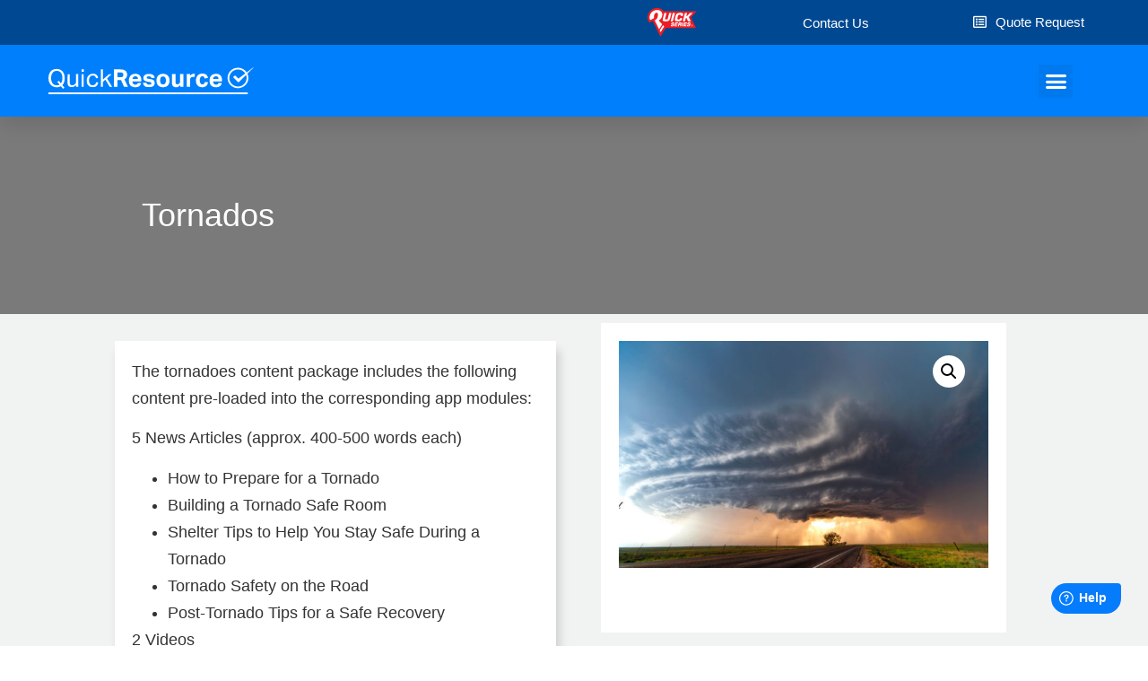

--- FILE ---
content_type: text/css
request_url: https://quickresource.quickseries.com/wp-content/cache/autoptimize/css/autoptimize_single_3706c5e8a48edaf6148cf4eec352060d.css?ver=1634677590
body_size: 408
content:
.elementor-kit-12404{--e-global-color-primary:#6ec1e4;--e-global-color-secondary:#54595f;--e-global-color-text:#7a7a7a;--e-global-color-accent:#61ce70;--e-global-color-1708326:#ed0f25;--e-global-color-1ad22bb:#047cfc;--e-global-color-3af8946:#000;--e-global-color-d7e2f9e:#fff;--e-global-typography-primary-font-family:"Roboto";--e-global-typography-primary-font-weight:600;--e-global-typography-secondary-font-family:"Roboto Slab";--e-global-typography-secondary-font-weight:400;--e-global-typography-text-font-family:"Roboto";--e-global-typography-text-font-weight:400;--e-global-typography-accent-font-family:"Roboto";--e-global-typography-accent-font-weight:500}.elementor-kit-12404 a{color:var(--e-global-color-1ad22bb)}.elementor-kit-12404 a:hover{color:var(--e-global-color-secondary)}.elementor-kit-12404 button,.elementor-kit-12404 input[type=button],.elementor-kit-12404 input[type=submit],.elementor-kit-12404 .elementor-button{color:var(--e-global-color-d7e2f9e);background-color:var(--e-global-color-1ad22bb);border-radius:25px}.elementor-kit-12404 button:hover,.elementor-kit-12404 button:focus,.elementor-kit-12404 input[type=button]:hover,.elementor-kit-12404 input[type=button]:focus,.elementor-kit-12404 input[type=submit]:hover,.elementor-kit-12404 input[type=submit]:focus,.elementor-kit-12404 .elementor-button:hover,.elementor-kit-12404 .elementor-button:focus{color:var(--e-global-color-d7e2f9e);background-color:var(--e-global-color-secondary);border-radius:25px}.elementor-section.elementor-section-boxed>.elementor-container{max-width:1140px}.elementor-widget:not(:last-child){margin-bottom:20px}{}h1.entry-title{display:var(--page-title-display)}@media(max-width:1330px){.elementor-section.elementor-section-boxed>.elementor-container{max-width:1024px}}@media(max-width:767px){.elementor-section.elementor-section-boxed>.elementor-container{max-width:767px}}

--- FILE ---
content_type: text/css
request_url: https://quickresource.quickseries.com/wp-content/cache/autoptimize/css/autoptimize_single_ddb5f42380fdd1bb52d95d1853bb85e8.css?ver=1634677591
body_size: 1718
content:
.elementor-13123 .elementor-element.elementor-element-0641b0d>.elementor-container{min-height:90px}.elementor-13123 .elementor-element.elementor-element-0641b0d:not(.elementor-motion-effects-element-type-background),.elementor-13123 .elementor-element.elementor-element-0641b0d>.elementor-motion-effects-container>.elementor-motion-effects-layer{background-color:#007ffc}.elementor-13123 .elementor-element.elementor-element-0641b0d{box-shadow:0px 10px 20px 0px rgba(0,0,0,.1);transition:background .3s,border .3s,border-radius .3s,box-shadow .3s;margin-top:0;margin-bottom:0;padding:0;z-index:10}.elementor-13123 .elementor-element.elementor-element-0641b0d>.elementor-background-overlay{transition:background .3s,border-radius .3s,opacity .3s}.elementor-bc-flex-widget .elementor-13123 .elementor-element.elementor-element-cfd0859.elementor-column .elementor-column-wrap{align-items:flex-start}.elementor-13123 .elementor-element.elementor-element-cfd0859.elementor-column.elementor-element[data-element_type="column"]>.elementor-column-wrap.elementor-element-populated>.elementor-widget-wrap{align-content:flex-start;align-items:flex-start}.elementor-13123 .elementor-element.elementor-element-cfd0859>.elementor-column-wrap>.elementor-widget-wrap>.elementor-widget:not(.elementor-widget__width-auto):not(.elementor-widget__width-initial):not(:last-child):not(.elementor-absolute){margin-bottom:0}.elementor-13123 .elementor-element.elementor-element-cfd0859>.elementor-element-populated{margin:0;padding:0}.elementor-13123 .elementor-element.elementor-element-0077a23>.elementor-container{max-width:1200px;min-height:50px}.elementor-13123 .elementor-element.elementor-element-0077a23>.elementor-container>.elementor-row>.elementor-column>.elementor-column-wrap>.elementor-widget-wrap{align-content:flex-start;align-items:flex-start}.elementor-13123 .elementor-element.elementor-element-0077a23:not(.elementor-motion-effects-element-type-background),.elementor-13123 .elementor-element.elementor-element-0077a23>.elementor-motion-effects-container>.elementor-motion-effects-layer{background-color:#004992}.elementor-13123 .elementor-element.elementor-element-0077a23{transition:background .3s,border .3s,border-radius .3s,box-shadow .3s;margin-top:0;margin-bottom:0;padding:0 3% 0 0}.elementor-13123 .elementor-element.elementor-element-0077a23>.elementor-background-overlay{transition:background .3s,border-radius .3s,opacity .3s}.elementor-bc-flex-widget .elementor-13123 .elementor-element.elementor-element-7abeef6.elementor-column .elementor-column-wrap{align-items:center}.elementor-13123 .elementor-element.elementor-element-7abeef6.elementor-column.elementor-element[data-element_type="column"]>.elementor-column-wrap.elementor-element-populated>.elementor-widget-wrap{align-content:center;align-items:center}.elementor-13123 .elementor-element.elementor-element-7abeef6>.elementor-element-populated{padding:0}.elementor-13123 .elementor-element.elementor-element-646ad43{text-align:right}.elementor-13123 .elementor-element.elementor-element-646ad43 img{width:55px}.elementor-bc-flex-widget .elementor-13123 .elementor-element.elementor-element-29ce38c.elementor-column .elementor-column-wrap{align-items:center}.elementor-13123 .elementor-element.elementor-element-29ce38c.elementor-column.elementor-element[data-element_type="column"]>.elementor-column-wrap.elementor-element-populated>.elementor-widget-wrap{align-content:center;align-items:center}.elementor-13123 .elementor-element.elementor-element-29ce38c>.elementor-element-populated{padding:0}.elementor-13123 .elementor-element.elementor-element-994cdd0 .elementor-button{fill:#fff;color:#fff;background-color:#02010100}.elementor-13123 .elementor-element.elementor-element-994cdd0 .elementor-button:hover,.elementor-13123 .elementor-element.elementor-element-994cdd0 .elementor-button:focus{color:#96c9ff;background-color:#02010100}.elementor-13123 .elementor-element.elementor-element-994cdd0 .elementor-button:hover svg,.elementor-13123 .elementor-element.elementor-element-994cdd0 .elementor-button:focus svg{fill:#96c9ff}.elementor-bc-flex-widget .elementor-13123 .elementor-element.elementor-element-428ed5e.elementor-column .elementor-column-wrap{align-items:center}.elementor-13123 .elementor-element.elementor-element-428ed5e.elementor-column.elementor-element[data-element_type="column"]>.elementor-column-wrap.elementor-element-populated>.elementor-widget-wrap{align-content:center;align-items:center}.elementor-13123 .elementor-element.elementor-element-428ed5e>.elementor-element-populated{padding:0}.elementor-13123 .elementor-element.elementor-element-63b5c17 .elementor-button .elementor-align-icon-right{margin-left:10px}.elementor-13123 .elementor-element.elementor-element-63b5c17 .elementor-button .elementor-align-icon-left{margin-right:10px}.elementor-13123 .elementor-element.elementor-element-63b5c17 .elementor-button{fill:#fff;color:#fff;background-color:#02010100;padding:0}.elementor-13123 .elementor-element.elementor-element-63b5c17 .elementor-button:hover,.elementor-13123 .elementor-element.elementor-element-63b5c17 .elementor-button:focus{color:#96c9ff;background-color:#02010100}.elementor-13123 .elementor-element.elementor-element-63b5c17 .elementor-button:hover svg,.elementor-13123 .elementor-element.elementor-element-63b5c17 .elementor-button:focus svg{fill:#96c9ff}.elementor-13123 .elementor-element.elementor-element-63b5c17>.elementor-widget-container{padding:0}.elementor-13123 .elementor-element.elementor-element-1863747>.elementor-container{max-width:1194px}.elementor-13123 .elementor-element.elementor-element-1863747>.elementor-container>.elementor-row>.elementor-column>.elementor-column-wrap>.elementor-widget-wrap{align-content:center;align-items:center}.elementor-13123 .elementor-element.elementor-element-1863747{padding:0 3% 0 0}.elementor-bc-flex-widget .elementor-13123 .elementor-element.elementor-element-ad7609a.elementor-column .elementor-column-wrap{align-items:center}.elementor-13123 .elementor-element.elementor-element-ad7609a.elementor-column.elementor-element[data-element_type="column"]>.elementor-column-wrap.elementor-element-populated>.elementor-widget-wrap{align-content:center;align-items:center}.elementor-13123 .elementor-element.elementor-element-ad7609a>.elementor-column-wrap>.elementor-widget-wrap>.elementor-widget:not(.elementor-widget__width-auto):not(.elementor-widget__width-initial):not(:last-child):not(.elementor-absolute){margin-bottom:0}.elementor-13123 .elementor-element.elementor-element-ad7609a>.elementor-element-populated{padding:0 0 0 60px}.elementor-13123 .elementor-element.elementor-element-c79008e{text-align:left}.elementor-13123 .elementor-element.elementor-element-c79008e img{width:229px}.elementor-bc-flex-widget .elementor-13123 .elementor-element.elementor-element-dbfc996.elementor-column .elementor-column-wrap{align-items:center}.elementor-13123 .elementor-element.elementor-element-dbfc996.elementor-column.elementor-element[data-element_type="column"]>.elementor-column-wrap.elementor-element-populated>.elementor-widget-wrap{align-content:center;align-items:center}.elementor-13123 .elementor-element.elementor-element-dbfc996>.elementor-element-populated{padding:0}.elementor-13123 .elementor-element.elementor-element-c1aeefb .elementor-menu-toggle{margin-left:auto;font-size:25px;border-width:0;border-radius:0}.elementor-13123 .elementor-element.elementor-element-c1aeefb .elementor-nav-menu .elementor-item{font-family:"Roboto",Sans-serif;font-size:17px;font-weight:300}.elementor-13123 .elementor-element.elementor-element-c1aeefb .elementor-nav-menu--main .elementor-item{color:#fff;fill:#fff;padding-left:0;padding-right:0;padding-top:28px;padding-bottom:28px}.elementor-13123 .elementor-element.elementor-element-c1aeefb .elementor-nav-menu--main .elementor-item:hover,.elementor-13123 .elementor-element.elementor-element-c1aeefb .elementor-nav-menu--main .elementor-item.elementor-item-active,.elementor-13123 .elementor-element.elementor-element-c1aeefb .elementor-nav-menu--main .elementor-item.highlighted,.elementor-13123 .elementor-element.elementor-element-c1aeefb .elementor-nav-menu--main .elementor-item:focus{color:#e5e4e4;fill:#e5e4e4}.elementor-13123 .elementor-element.elementor-element-c1aeefb .elementor-nav-menu--main:not(.e--pointer-framed) .elementor-item:before,.elementor-13123 .elementor-element.elementor-element-c1aeefb .elementor-nav-menu--main:not(.e--pointer-framed) .elementor-item:after{background-color:#e5e4e4}.elementor-13123 .elementor-element.elementor-element-c1aeefb .e--pointer-framed .elementor-item:before,.elementor-13123 .elementor-element.elementor-element-c1aeefb .e--pointer-framed .elementor-item:after{border-color:#e5e4e4}.elementor-13123 .elementor-element.elementor-element-c1aeefb .elementor-nav-menu--main .elementor-item.elementor-item-active{color:#e5e4e4}.elementor-13123 .elementor-element.elementor-element-c1aeefb .elementor-nav-menu--main:not(.e--pointer-framed) .elementor-item.elementor-item-active:before,.elementor-13123 .elementor-element.elementor-element-c1aeefb .elementor-nav-menu--main:not(.e--pointer-framed) .elementor-item.elementor-item-active:after{background-color:#e5e4e4}.elementor-13123 .elementor-element.elementor-element-c1aeefb .e--pointer-framed .elementor-item.elementor-item-active:before,.elementor-13123 .elementor-element.elementor-element-c1aeefb .e--pointer-framed .elementor-item.elementor-item-active:after{border-color:#e5e4e4}.elementor-13123 .elementor-element.elementor-element-c1aeefb .e--pointer-framed .elementor-item:before{border-width:0}.elementor-13123 .elementor-element.elementor-element-c1aeefb .e--pointer-framed.e--animation-draw .elementor-item:before{border-width:0}.elementor-13123 .elementor-element.elementor-element-c1aeefb .e--pointer-framed.e--animation-draw .elementor-item:after{border-width:0}.elementor-13123 .elementor-element.elementor-element-c1aeefb .e--pointer-framed.e--animation-corners .elementor-item:before{border-width:0}.elementor-13123 .elementor-element.elementor-element-c1aeefb .e--pointer-framed.e--animation-corners .elementor-item:after{border-width:0}.elementor-13123 .elementor-element.elementor-element-c1aeefb .e--pointer-underline .elementor-item:after,.elementor-13123 .elementor-element.elementor-element-c1aeefb .e--pointer-overline .elementor-item:before,.elementor-13123 .elementor-element.elementor-element-c1aeefb .e--pointer-double-line .elementor-item:before,.elementor-13123 .elementor-element.elementor-element-c1aeefb .e--pointer-double-line .elementor-item:after{height:0}body:not(.rtl) .elementor-13123 .elementor-element.elementor-element-c1aeefb .elementor-nav-menu--layout-horizontal .elementor-nav-menu>li:not(:last-child){margin-right:32px}body.rtl .elementor-13123 .elementor-element.elementor-element-c1aeefb .elementor-nav-menu--layout-horizontal .elementor-nav-menu>li:not(:last-child){margin-left:32px}.elementor-13123 .elementor-element.elementor-element-c1aeefb .elementor-nav-menu--main:not(.elementor-nav-menu--layout-horizontal) .elementor-nav-menu>li:not(:last-child){margin-bottom:32px}.elementor-13123 .elementor-element.elementor-element-c1aeefb .elementor-nav-menu--dropdown a,.elementor-13123 .elementor-element.elementor-element-c1aeefb .elementor-menu-toggle{color:#54595f}.elementor-13123 .elementor-element.elementor-element-c1aeefb .elementor-nav-menu--dropdown{background-color:#fff}.elementor-13123 .elementor-element.elementor-element-c1aeefb .elementor-nav-menu--dropdown a:hover,.elementor-13123 .elementor-element.elementor-element-c1aeefb .elementor-nav-menu--dropdown a.elementor-item-active,.elementor-13123 .elementor-element.elementor-element-c1aeefb .elementor-nav-menu--dropdown a.highlighted,.elementor-13123 .elementor-element.elementor-element-c1aeefb .elementor-menu-toggle:hover{color:#007ffc}.elementor-13123 .elementor-element.elementor-element-c1aeefb .elementor-nav-menu--dropdown a:hover,.elementor-13123 .elementor-element.elementor-element-c1aeefb .elementor-nav-menu--dropdown a.elementor-item-active,.elementor-13123 .elementor-element.elementor-element-c1aeefb .elementor-nav-menu--dropdown a.highlighted{background-color:#E5E4E482}.elementor-13123 .elementor-element.elementor-element-c1aeefb .elementor-nav-menu--dropdown .elementor-item,.elementor-13123 .elementor-element.elementor-element-c1aeefb .elementor-nav-menu--dropdown .elementor-sub-item{font-size:17px}.elementor-13123 .elementor-element.elementor-element-c1aeefb .elementor-nav-menu--main .elementor-nav-menu--dropdown,.elementor-13123 .elementor-element.elementor-element-c1aeefb .elementor-nav-menu__container.elementor-nav-menu--dropdown{box-shadow:0px 2px 15px 0px rgba(0,0,0,.1)}.elementor-13123 .elementor-element.elementor-element-c1aeefb .elementor-nav-menu--dropdown a{padding-left:16px;padding-right:16px;padding-top:15px;padding-bottom:15px}.elementor-13123 .elementor-element.elementor-element-c1aeefb .elementor-nav-menu--dropdown li:not(:last-child){border-style:solid;border-color:#efefef;border-bottom-width:0}.elementor-13123 .elementor-element.elementor-element-c1aeefb .elementor-nav-menu--main>.elementor-nav-menu>li>.elementor-nav-menu--dropdown,.elementor-13123 .elementor-element.elementor-element-c1aeefb .elementor-nav-menu__container.elementor-nav-menu--dropdown{margin-top:0 !important}.elementor-13123 .elementor-element.elementor-element-c1aeefb div.elementor-menu-toggle{color:#fff}.elementor-13123 .elementor-element.elementor-element-c1aeefb div.elementor-menu-toggle svg{fill:#fff}.elementor-13123 .elementor-element.elementor-element-c1aeefb div.elementor-menu-toggle:hover{color:#fff}.elementor-13123 .elementor-element.elementor-element-c1aeefb>.elementor-widget-container{margin:0 0 -1px;padding:5px 0 0}@media(max-width:1330px){.elementor-13123 .elementor-element.elementor-element-1863747>.elementor-container{min-height:80px}.elementor-bc-flex-widget .elementor-13123 .elementor-element.elementor-element-ad7609a.elementor-column .elementor-column-wrap{align-items:center}.elementor-13123 .elementor-element.elementor-element-ad7609a.elementor-column.elementor-element[data-element_type="column"]>.elementor-column-wrap.elementor-element-populated>.elementor-widget-wrap{align-content:center;align-items:center}.elementor-13123 .elementor-element.elementor-element-ad7609a>.elementor-element-populated{padding:0 0 0 30px}.elementor-13123 .elementor-element.elementor-element-c79008e{text-align:left}.elementor-bc-flex-widget .elementor-13123 .elementor-element.elementor-element-dbfc996.elementor-column .elementor-column-wrap{align-items:center}.elementor-13123 .elementor-element.elementor-element-dbfc996.elementor-column.elementor-element[data-element_type="column"]>.elementor-column-wrap.elementor-element-populated>.elementor-widget-wrap{align-content:center;align-items:center}.elementor-13123 .elementor-element.elementor-element-dbfc996>.elementor-element-populated{padding:0 0 0 15px}.elementor-13123 .elementor-element.elementor-element-c1aeefb .elementor-nav-menu--dropdown .elementor-item,.elementor-13123 .elementor-element.elementor-element-c1aeefb .elementor-nav-menu--dropdown .elementor-sub-item{font-size:16px}.elementor-13123 .elementor-element.elementor-element-c1aeefb .elementor-nav-menu--dropdown a{padding-top:25px;padding-bottom:25px}.elementor-13123 .elementor-element.elementor-element-c1aeefb .elementor-nav-menu--main>.elementor-nav-menu>li>.elementor-nav-menu--dropdown,.elementor-13123 .elementor-element.elementor-element-c1aeefb .elementor-nav-menu__container.elementor-nav-menu--dropdown{margin-top:21px !important}.elementor-13123 .elementor-element.elementor-element-c1aeefb>.elementor-widget-container{padding:0 10px 0 0}}@media(max-width:767px){.elementor-13123 .elementor-element.elementor-element-0641b0d{padding:0}.elementor-13123 .elementor-element.elementor-element-cfd0859{width:100%}.elementor-13123 .elementor-element.elementor-element-cfd0859>.elementor-element-populated{padding:0}.elementor-13123 .elementor-element.elementor-element-7abeef6{width:24%}.elementor-13123 .elementor-element.elementor-element-7abeef6>.elementor-element-populated{padding:20px 0 0}.elementor-13123 .elementor-element.elementor-element-646ad43{text-align:left}.elementor-13123 .elementor-element.elementor-element-29ce38c{width:38%}.elementor-13123 .elementor-element.elementor-element-428ed5e{width:38%}.elementor-13123 .elementor-element.elementor-element-428ed5e>.elementor-element-populated{padding:0 0 0 40px}.elementor-13123 .elementor-element.elementor-element-ad7609a{width:78%}.elementor-bc-flex-widget .elementor-13123 .elementor-element.elementor-element-ad7609a.elementor-column .elementor-column-wrap{align-items:flex-start}.elementor-13123 .elementor-element.elementor-element-ad7609a.elementor-column.elementor-element[data-element_type="column"]>.elementor-column-wrap.elementor-element-populated>.elementor-widget-wrap{align-content:flex-start;align-items:flex-start}.elementor-13123 .elementor-element.elementor-element-ad7609a>.elementor-element-populated{padding:20px 0 0 20px}.elementor-13123 .elementor-element.elementor-element-c79008e{text-align:right}.elementor-13123 .elementor-element.elementor-element-c79008e img{width:177px}.elementor-13123 .elementor-element.elementor-element-dbfc996{width:22%}.elementor-bc-flex-widget .elementor-13123 .elementor-element.elementor-element-dbfc996.elementor-column .elementor-column-wrap{align-items:flex-start}.elementor-13123 .elementor-element.elementor-element-dbfc996.elementor-column.elementor-element[data-element_type="column"]>.elementor-column-wrap.elementor-element-populated>.elementor-widget-wrap{align-content:flex-start;align-items:flex-start}.elementor-13123 .elementor-element.elementor-element-dbfc996>.elementor-element-populated{padding:20px 20px 0 0}.elementor-13123 .elementor-element.elementor-element-c1aeefb .elementor-nav-menu--main .elementor-item{padding-top:0;padding-bottom:0}.elementor-13123 .elementor-element.elementor-element-c1aeefb .elementor-nav-menu--dropdown a{padding-left:18px;padding-right:18px;padding-top:15px;padding-bottom:15px}.elementor-13123 .elementor-element.elementor-element-c1aeefb .elementor-nav-menu--main>.elementor-nav-menu>li>.elementor-nav-menu--dropdown,.elementor-13123 .elementor-element.elementor-element-c1aeefb .elementor-nav-menu__container.elementor-nav-menu--dropdown{margin-top:23px !important}.elementor-13123 .elementor-element.elementor-element-c1aeefb>.elementor-widget-container{padding:0}}@media(min-width:768px){.elementor-13123 .elementor-element.elementor-element-7abeef6{width:76%}.elementor-13123 .elementor-element.elementor-element-29ce38c{width:11.31%}.elementor-13123 .elementor-element.elementor-element-428ed5e{width:12%}}@media(max-width:1330px) and (min-width:768px){.elementor-13123 .elementor-element.elementor-element-cfd0859{width:100%}.elementor-13123 .elementor-element.elementor-element-7abeef6{width:63%}.elementor-13123 .elementor-element.elementor-element-29ce38c{width:18%}.elementor-13123 .elementor-element.elementor-element-428ed5e{width:18%}.elementor-13123 .elementor-element.elementor-element-ad7609a{width:45%}.elementor-13123 .elementor-element.elementor-element-dbfc996{width:54%}}

--- FILE ---
content_type: text/css
request_url: https://quickresource.quickseries.com/wp-content/cache/autoptimize/css/autoptimize_single_8ede47b971bae28bdaa60a582bd53459.css?ver=1662557025
body_size: 1509
content:
.elementor-13116 .elementor-element.elementor-element-c8bc41e:not(.elementor-motion-effects-element-type-background),.elementor-13116 .elementor-element.elementor-element-c8bc41e>.elementor-motion-effects-container>.elementor-motion-effects-layer{background-color:rgba(229,228,228,.48)}.elementor-13116 .elementor-element.elementor-element-c8bc41e{transition:background .3s,border .3s,border-radius .3s,box-shadow .3s;padding:70px 0}.elementor-13116 .elementor-element.elementor-element-c8bc41e>.elementor-background-overlay{transition:background .3s,border-radius .3s,opacity .3s}.elementor-bc-flex-widget .elementor-13116 .elementor-element.elementor-element-42612da.elementor-column .elementor-column-wrap{align-items:center}.elementor-13116 .elementor-element.elementor-element-42612da.elementor-column.elementor-element[data-element_type="column"]>.elementor-column-wrap.elementor-element-populated>.elementor-widget-wrap{align-content:center;align-items:center}.elementor-13116 .elementor-element.elementor-element-42612da>.elementor-column-wrap>.elementor-widget-wrap>.elementor-widget:not(.elementor-widget__width-auto):not(.elementor-widget__width-initial):not(:last-child):not(.elementor-absolute){margin-bottom:14px}.elementor-13116 .elementor-element.elementor-element-e46468d{padding:0}.elementor-bc-flex-widget .elementor-13116 .elementor-element.elementor-element-6345ab8.elementor-column .elementor-column-wrap{align-items:flex-start}.elementor-13116 .elementor-element.elementor-element-6345ab8.elementor-column.elementor-element[data-element_type="column"]>.elementor-column-wrap.elementor-element-populated>.elementor-widget-wrap{align-content:flex-start;align-items:flex-start}.elementor-13116 .elementor-element.elementor-element-6345ab8>.elementor-element-populated{padding:0}.elementor-13116 .elementor-element.elementor-element-baed3e7{text-align:left}.elementor-13116 .elementor-element.elementor-element-baed3e7 img{width:120px}.elementor-bc-flex-widget .elementor-13116 .elementor-element.elementor-element-74415f5.elementor-column .elementor-column-wrap{align-items:flex-start}.elementor-13116 .elementor-element.elementor-element-74415f5.elementor-column.elementor-element[data-element_type="column"]>.elementor-column-wrap.elementor-element-populated>.elementor-widget-wrap{align-content:flex-start;align-items:flex-start}.elementor-13116 .elementor-element.elementor-element-74415f5>.elementor-element-populated{padding:0}.elementor-13116 .elementor-element.elementor-element-1fac6fa{text-align:left}.elementor-13116 .elementor-element.elementor-element-1fac6fa .elementor-heading-title{font-size:44px;font-weight:100;text-transform:none;font-style:normal}.elementor-bc-flex-widget .elementor-13116 .elementor-element.elementor-element-ce7a854.elementor-column .elementor-column-wrap{align-items:flex-start}.elementor-13116 .elementor-element.elementor-element-ce7a854.elementor-column.elementor-element[data-element_type="column"]>.elementor-column-wrap.elementor-element-populated>.elementor-widget-wrap{align-content:flex-start;align-items:flex-start}.elementor-13116 .elementor-element.elementor-element-ce7a854>.elementor-element-populated{padding:9px 0 0}.elementor-13116 .elementor-element.elementor-element-66f7776 .elementor-heading-title{font-size:20px;font-weight:600}.elementor-bc-flex-widget .elementor-13116 .elementor-element.elementor-element-2d3aa30.elementor-column .elementor-column-wrap{align-items:flex-start}.elementor-13116 .elementor-element.elementor-element-2d3aa30.elementor-column.elementor-element[data-element_type="column"]>.elementor-column-wrap.elementor-element-populated>.elementor-widget-wrap{align-content:flex-start;align-items:flex-start}.elementor-13116 .elementor-element.elementor-element-bb28b7e{text-align:left}.elementor-13116 .elementor-element.elementor-element-bb28b7e .elementor-heading-title{color:#007ffc;font-size:18px;font-weight:500}.elementor-13116 .elementor-element.elementor-element-bb28b7e>.elementor-widget-container{margin:0 0 -10px}.elementor-13116 .elementor-element.elementor-element-2a99797 .elementor-icon-list-items:not(.elementor-inline-items) .elementor-icon-list-item:not(:last-child){padding-bottom:calc(5px/2)}.elementor-13116 .elementor-element.elementor-element-2a99797 .elementor-icon-list-items:not(.elementor-inline-items) .elementor-icon-list-item:not(:first-child){margin-top:calc(5px/2)}.elementor-13116 .elementor-element.elementor-element-2a99797 .elementor-icon-list-items.elementor-inline-items .elementor-icon-list-item{margin-right:calc(5px/2);margin-left:calc(5px/2)}.elementor-13116 .elementor-element.elementor-element-2a99797 .elementor-icon-list-items.elementor-inline-items{margin-right:calc(-5px/2);margin-left:calc(-5px/2)}body.rtl .elementor-13116 .elementor-element.elementor-element-2a99797 .elementor-icon-list-items.elementor-inline-items .elementor-icon-list-item:after{left:calc(-5px/2)}body:not(.rtl) .elementor-13116 .elementor-element.elementor-element-2a99797 .elementor-icon-list-items.elementor-inline-items .elementor-icon-list-item:after{right:calc(-5px/2)}.elementor-13116 .elementor-element.elementor-element-2a99797{--e-icon-list-icon-size:0px}.elementor-13116 .elementor-element.elementor-element-2a99797 .elementor-icon-list-text{color:#54595f;padding-left:0}.elementor-13116 .elementor-element.elementor-element-2a99797 .elementor-icon-list-item:hover .elementor-icon-list-text{color:#007ffc}.elementor-13116 .elementor-element.elementor-element-2a99797 .elementor-icon-list-item>.elementor-icon-list-text,.elementor-13116 .elementor-element.elementor-element-2a99797 .elementor-icon-list-item>a{font-size:14px;font-weight:300}.elementor-bc-flex-widget .elementor-13116 .elementor-element.elementor-element-1ac85b1.elementor-column .elementor-column-wrap{align-items:flex-start}.elementor-13116 .elementor-element.elementor-element-1ac85b1.elementor-column.elementor-element[data-element_type="column"]>.elementor-column-wrap.elementor-element-populated>.elementor-widget-wrap{align-content:flex-start;align-items:flex-start}.elementor-13116 .elementor-element.elementor-element-6c8ddab{text-align:left}.elementor-13116 .elementor-element.elementor-element-6c8ddab .elementor-heading-title{color:#007ffc;font-size:18px;font-weight:500}.elementor-13116 .elementor-element.elementor-element-6c8ddab>.elementor-widget-container{margin:0 0 -10px}.elementor-13116 .elementor-element.elementor-element-921059c .elementor-icon-list-items:not(.elementor-inline-items) .elementor-icon-list-item:not(:last-child){padding-bottom:calc(5px/2)}.elementor-13116 .elementor-element.elementor-element-921059c .elementor-icon-list-items:not(.elementor-inline-items) .elementor-icon-list-item:not(:first-child){margin-top:calc(5px/2)}.elementor-13116 .elementor-element.elementor-element-921059c .elementor-icon-list-items.elementor-inline-items .elementor-icon-list-item{margin-right:calc(5px/2);margin-left:calc(5px/2)}.elementor-13116 .elementor-element.elementor-element-921059c .elementor-icon-list-items.elementor-inline-items{margin-right:calc(-5px/2);margin-left:calc(-5px/2)}body.rtl .elementor-13116 .elementor-element.elementor-element-921059c .elementor-icon-list-items.elementor-inline-items .elementor-icon-list-item:after{left:calc(-5px/2)}body:not(.rtl) .elementor-13116 .elementor-element.elementor-element-921059c .elementor-icon-list-items.elementor-inline-items .elementor-icon-list-item:after{right:calc(-5px/2)}.elementor-13116 .elementor-element.elementor-element-921059c{--e-icon-list-icon-size:0px}.elementor-13116 .elementor-element.elementor-element-921059c .elementor-icon-list-text{color:#54595f;padding-left:0}.elementor-13116 .elementor-element.elementor-element-921059c .elementor-icon-list-item:hover .elementor-icon-list-text{color:#007ffc}.elementor-13116 .elementor-element.elementor-element-921059c .elementor-icon-list-item>.elementor-icon-list-text,.elementor-13116 .elementor-element.elementor-element-921059c .elementor-icon-list-item>a{font-size:14px;font-weight:300}.elementor-bc-flex-widget .elementor-13116 .elementor-element.elementor-element-d196b25.elementor-column .elementor-column-wrap{align-items:flex-start}.elementor-13116 .elementor-element.elementor-element-d196b25.elementor-column.elementor-element[data-element_type="column"]>.elementor-column-wrap.elementor-element-populated>.elementor-widget-wrap{align-content:flex-start;align-items:flex-start}.elementor-13116 .elementor-element.elementor-element-ecb1295{text-align:left}.elementor-13116 .elementor-element.elementor-element-ecb1295 .elementor-heading-title{color:#007ffc;font-size:18px;font-weight:500}.elementor-13116 .elementor-element.elementor-element-ecb1295>.elementor-widget-container{margin:0 0 -10px}.elementor-13116 .elementor-element.elementor-element-d32467d .elementor-icon-list-items:not(.elementor-inline-items) .elementor-icon-list-item:not(:last-child){padding-bottom:calc(5px/2)}.elementor-13116 .elementor-element.elementor-element-d32467d .elementor-icon-list-items:not(.elementor-inline-items) .elementor-icon-list-item:not(:first-child){margin-top:calc(5px/2)}.elementor-13116 .elementor-element.elementor-element-d32467d .elementor-icon-list-items.elementor-inline-items .elementor-icon-list-item{margin-right:calc(5px/2);margin-left:calc(5px/2)}.elementor-13116 .elementor-element.elementor-element-d32467d .elementor-icon-list-items.elementor-inline-items{margin-right:calc(-5px/2);margin-left:calc(-5px/2)}body.rtl .elementor-13116 .elementor-element.elementor-element-d32467d .elementor-icon-list-items.elementor-inline-items .elementor-icon-list-item:after{left:calc(-5px/2)}body:not(.rtl) .elementor-13116 .elementor-element.elementor-element-d32467d .elementor-icon-list-items.elementor-inline-items .elementor-icon-list-item:after{right:calc(-5px/2)}.elementor-13116 .elementor-element.elementor-element-d32467d{--e-icon-list-icon-size:0px}.elementor-13116 .elementor-element.elementor-element-d32467d .elementor-icon-list-text{color:#54595f;padding-left:0}.elementor-13116 .elementor-element.elementor-element-d32467d .elementor-icon-list-item:hover .elementor-icon-list-text{color:#007ffc}.elementor-13116 .elementor-element.elementor-element-d32467d .elementor-icon-list-item>.elementor-icon-list-text,.elementor-13116 .elementor-element.elementor-element-d32467d .elementor-icon-list-item>a{font-size:14px;font-weight:300}.elementor-13116 .elementor-element.elementor-element-555f37b>.elementor-container{min-height:50px}.elementor-13116 .elementor-element.elementor-element-555f37b>.elementor-container>.elementor-row>.elementor-column>.elementor-column-wrap>.elementor-widget-wrap{align-content:center;align-items:center}.elementor-13116 .elementor-element.elementor-element-555f37b:not(.elementor-motion-effects-element-type-background),.elementor-13116 .elementor-element.elementor-element-555f37b>.elementor-motion-effects-container>.elementor-motion-effects-layer{background-color:#007ffc}.elementor-13116 .elementor-element.elementor-element-555f37b{border-style:solid;border-width:1px 0 0;border-color:rgba(255,255,255,.19);transition:background .3s,border .3s,border-radius .3s,box-shadow .3s}.elementor-13116 .elementor-element.elementor-element-555f37b>.elementor-background-overlay{transition:background .3s,border-radius .3s,opacity .3s}.elementor-bc-flex-widget .elementor-13116 .elementor-element.elementor-element-33c7c43.elementor-column .elementor-column-wrap{align-items:flex-start}.elementor-13116 .elementor-element.elementor-element-33c7c43.elementor-column.elementor-element[data-element_type="column"]>.elementor-column-wrap.elementor-element-populated>.elementor-widget-wrap{align-content:flex-start;align-items:flex-start}.elementor-13116 .elementor-element.elementor-element-33c7c43>.elementor-element-populated{padding:2% 30% 2% 2%}.elementor-13116 .elementor-element.elementor-element-15c6fce{text-align:left}.elementor-13116 .elementor-element.elementor-element-15c6fce .elementor-heading-title{color:#fff;font-size:12px;font-weight:300;line-height:1.5em}.elementor-bc-flex-widget .elementor-13116 .elementor-element.elementor-element-3d1a423.elementor-column .elementor-column-wrap{align-items:flex-start}.elementor-13116 .elementor-element.elementor-element-3d1a423.elementor-column.elementor-element[data-element_type="column"]>.elementor-column-wrap.elementor-element-populated>.elementor-widget-wrap{align-content:flex-start;align-items:flex-start}.elementor-13116 .elementor-element.elementor-element-3d1a423>.elementor-element-populated{padding:2% 30% 2% 2%}.elementor-13116 .elementor-element.elementor-element-179fa80{text-align:left}.elementor-13116 .elementor-element.elementor-element-179fa80 .elementor-heading-title{color:#fff;font-size:12px;font-weight:300;line-height:1.5em}@media(max-width:1330px){.elementor-13116 .elementor-element.elementor-element-c8bc41e{padding:20px 30px}.elementor-bc-flex-widget .elementor-13116 .elementor-element.elementor-element-42612da.elementor-column .elementor-column-wrap{align-items:flex-start}.elementor-13116 .elementor-element.elementor-element-42612da.elementor-column.elementor-element[data-element_type="column"]>.elementor-column-wrap.elementor-element-populated>.elementor-widget-wrap{align-content:flex-start;align-items:flex-start}.elementor-13116 .elementor-element.elementor-element-42612da>.elementor-element-populated{padding:0}.elementor-13116 .elementor-element.elementor-element-74415f5>.elementor-element-populated{padding:9px 0 0}.elementor-13116 .elementor-element.elementor-element-1fac6fa{text-align:center}.elementor-bc-flex-widget .elementor-13116 .elementor-element.elementor-element-ce7a854.elementor-column .elementor-column-wrap{align-items:flex-start}.elementor-13116 .elementor-element.elementor-element-ce7a854.elementor-column.elementor-element[data-element_type="column"]>.elementor-column-wrap.elementor-element-populated>.elementor-widget-wrap{align-content:flex-start;align-items:flex-start}.elementor-13116 .elementor-element.elementor-element-ce7a854>.elementor-element-populated{padding:9px 0 0}.elementor-13116 .elementor-element.elementor-element-2d3aa30>.elementor-element-populated{margin:0}.elementor-13116 .elementor-element.elementor-element-2a99797 .elementor-icon-list-item>.elementor-icon-list-text,.elementor-13116 .elementor-element.elementor-element-2a99797 .elementor-icon-list-item>a{font-size:13px}.elementor-13116 .elementor-element.elementor-element-1ac85b1>.elementor-element-populated{margin:0}.elementor-13116 .elementor-element.elementor-element-921059c .elementor-icon-list-item>.elementor-icon-list-text,.elementor-13116 .elementor-element.elementor-element-921059c .elementor-icon-list-item>a{font-size:13px}.elementor-13116 .elementor-element.elementor-element-d32467d .elementor-icon-list-item>.elementor-icon-list-text,.elementor-13116 .elementor-element.elementor-element-d32467d .elementor-icon-list-item>a{font-size:13px}.elementor-13116 .elementor-element.elementor-element-555f37b{padding:10px 20px}}@media(max-width:767px){.elementor-13116 .elementor-element.elementor-element-c8bc41e{padding:20px}.elementor-13116 .elementor-element.elementor-element-42612da>.elementor-element-populated{margin:0 0 20px;padding:0}.elementor-13116 .elementor-element.elementor-element-6345ab8{width:29%}.elementor-13116 .elementor-element.elementor-element-6345ab8>.elementor-element-populated{padding:4px 0 0}.elementor-13116 .elementor-element.elementor-element-baed3e7{text-align:left}.elementor-13116 .elementor-element.elementor-element-74415f5{width:10%}.elementor-bc-flex-widget .elementor-13116 .elementor-element.elementor-element-74415f5.elementor-column .elementor-column-wrap{align-items:flex-start}.elementor-13116 .elementor-element.elementor-element-74415f5.elementor-column.elementor-element[data-element_type="column"]>.elementor-column-wrap.elementor-element-populated>.elementor-widget-wrap{align-content:flex-start;align-items:flex-start}.elementor-13116 .elementor-element.elementor-element-74415f5>.elementor-element-populated{padding:24px 0 0}.elementor-13116 .elementor-element.elementor-element-1fac6fa .elementor-heading-title{font-size:45px;line-height:.1em}.elementor-13116 .elementor-element.elementor-element-ce7a854{width:55%}.elementor-bc-flex-widget .elementor-13116 .elementor-element.elementor-element-ce7a854.elementor-column .elementor-column-wrap{align-items:flex-start}.elementor-13116 .elementor-element.elementor-element-ce7a854.elementor-column.elementor-element[data-element_type="column"]>.elementor-column-wrap.elementor-element-populated>.elementor-widget-wrap{align-content:flex-start;align-items:flex-start}.elementor-13116 .elementor-element.elementor-element-ce7a854>.elementor-element-populated{padding:13px 0 0}.elementor-13116 .elementor-element.elementor-element-66f7776 .elementor-heading-title{font-size:16px}.elementor-13116 .elementor-element.elementor-element-2d3aa30{width:50%}.elementor-13116 .elementor-element.elementor-element-2d3aa30>.elementor-element-populated{padding:0}.elementor-13116 .elementor-element.elementor-element-bb28b7e{text-align:left}.elementor-13116 .elementor-element.elementor-element-2a99797 .elementor-icon-list-item>.elementor-icon-list-text,.elementor-13116 .elementor-element.elementor-element-2a99797 .elementor-icon-list-item>a{font-size:13px}.elementor-13116 .elementor-element.elementor-element-1ac85b1{width:50%}.elementor-13116 .elementor-element.elementor-element-1ac85b1>.elementor-element-populated{padding:0}.elementor-13116 .elementor-element.elementor-element-6c8ddab{text-align:left}.elementor-13116 .elementor-element.elementor-element-921059c .elementor-icon-list-item>.elementor-icon-list-text,.elementor-13116 .elementor-element.elementor-element-921059c .elementor-icon-list-item>a{font-size:13px}.elementor-13116 .elementor-element.elementor-element-d196b25{width:50%}.elementor-13116 .elementor-element.elementor-element-d196b25>.elementor-element-populated{padding:0}.elementor-13116 .elementor-element.elementor-element-ecb1295{text-align:left}.elementor-13116 .elementor-element.elementor-element-d32467d .elementor-icon-list-item>.elementor-icon-list-text,.elementor-13116 .elementor-element.elementor-element-d32467d .elementor-icon-list-item>a{font-size:13px}.elementor-13116 .elementor-element.elementor-element-555f37b{padding:20px}.elementor-13116 .elementor-element.elementor-element-33c7c43{width:100%}.elementor-13116 .elementor-element.elementor-element-33c7c43>.elementor-element-populated{padding:0 0 10px}.elementor-13116 .elementor-element.elementor-element-15c6fce{text-align:left}.elementor-13116 .elementor-element.elementor-element-3d1a423{width:100%}.elementor-13116 .elementor-element.elementor-element-3d1a423>.elementor-element-populated{padding:0 0 10px}.elementor-13116 .elementor-element.elementor-element-179fa80{text-align:left}}@media(min-width:768px){.elementor-13116 .elementor-element.elementor-element-42612da{width:52%}.elementor-13116 .elementor-element.elementor-element-6345ab8{width:22%}.elementor-13116 .elementor-element.elementor-element-74415f5{width:5%}.elementor-13116 .elementor-element.elementor-element-ce7a854{width:72.316%}.elementor-13116 .elementor-element.elementor-element-2d3aa30{width:14%}.elementor-13116 .elementor-element.elementor-element-1ac85b1{width:18%}.elementor-13116 .elementor-element.elementor-element-d196b25{width:16%}}@media(max-width:1330px) and (min-width:768px){.elementor-13116 .elementor-element.elementor-element-42612da{width:60%}.elementor-13116 .elementor-element.elementor-element-6345ab8{width:29%}.elementor-13116 .elementor-element.elementor-element-74415f5{width:10%}.elementor-13116 .elementor-element.elementor-element-ce7a854{width:50%}.elementor-13116 .elementor-element.elementor-element-2d3aa30{width:20%}.elementor-13116 .elementor-element.elementor-element-1ac85b1{width:20%}.elementor-13116 .elementor-element.elementor-element-d196b25{width:20%}}

--- FILE ---
content_type: text/css
request_url: https://quickresource.quickseries.com/wp-content/cache/autoptimize/css/autoptimize_single_fa0fc5489072ca9a4a8a3b43054d2869.css?ver=1668632043
body_size: 2544
content:
.elementor-4645 .elementor-element.elementor-element-824d019>.elementor-container{min-height:220px}.elementor-4645 .elementor-element.elementor-element-824d019>.elementor-container>.elementor-row>.elementor-column>.elementor-column-wrap>.elementor-widget-wrap{align-content:flex-end;align-items:flex-end}.elementor-4645 .elementor-element.elementor-element-824d019:not(.elementor-motion-effects-element-type-background),.elementor-4645 .elementor-element.elementor-element-824d019>.elementor-motion-effects-container>.elementor-motion-effects-layer{background-color:#7a7a7a}.elementor-4645 .elementor-element.elementor-element-824d019{transition:background .3s,border .3s,border-radius .3s,box-shadow .3s}.elementor-4645 .elementor-element.elementor-element-824d019>.elementor-background-overlay{transition:background .3s,border-radius .3s,opacity .3s}.elementor-bc-flex-widget .elementor-4645 .elementor-element.elementor-element-5562e59.elementor-column .elementor-column-wrap{align-items:flex-end}.elementor-4645 .elementor-element.elementor-element-5562e59.elementor-column.elementor-element[data-element_type="column"]>.elementor-column-wrap.elementor-element-populated>.elementor-widget-wrap{align-content:flex-end;align-items:flex-end}.elementor-4645 .elementor-element.elementor-element-5562e59>.elementor-column-wrap>.elementor-widget-wrap>.elementor-widget:not(.elementor-widget__width-auto):not(.elementor-widget__width-initial):not(:last-child):not(.elementor-absolute){margin-bottom:1px}.elementor-4645 .elementor-element.elementor-element-5562e59>.elementor-element-populated{padding:0 30px}.elementor-4645 .elementor-element.elementor-element-3df7e1d .elementor-heading-title{color:#fff;font-size:36px;font-weight:300;text-transform:capitalize}.elementor-4645 .elementor-element.elementor-element-3df7e1d>.elementor-widget-container{margin:0;padding:0}.elementor-4645 .elementor-element.elementor-element-db56f93:not(.elementor-motion-effects-element-type-background),.elementor-4645 .elementor-element.elementor-element-db56f93>.elementor-motion-effects-container>.elementor-motion-effects-layer{background-color:rgba(84,89,95,.08)}.elementor-4645 .elementor-element.elementor-element-db56f93{transition:background .3s,border .3s,border-radius .3s,box-shadow .3s;padding:2px 0 30px}.elementor-4645 .elementor-element.elementor-element-db56f93>.elementor-background-overlay{transition:background .3s,border-radius .3s,opacity .3s}.elementor-bc-flex-widget .elementor-4645 .elementor-element.elementor-element-5c895df.elementor-column .elementor-column-wrap{align-items:flex-start}.elementor-4645 .elementor-element.elementor-element-5c895df.elementor-column.elementor-element[data-element_type="column"]>.elementor-column-wrap.elementor-element-populated>.elementor-widget-wrap{align-content:flex-start;align-items:flex-start}.elementor-4645 .elementor-element.elementor-element-5c895df>.elementor-element-populated{margin:-50px 0 0;padding:0 10px 10px}.elementor-4645 .elementor-element.elementor-element-2b8e0d5:not(.elementor-motion-effects-element-type-background),.elementor-4645 .elementor-element.elementor-element-2b8e0d5>.elementor-motion-effects-container>.elementor-motion-effects-layer{background-color:#fff}.elementor-4645 .elementor-element.elementor-element-2b8e0d5{transition:background .3s,border .3s,border-radius .3s,box-shadow .3s}.elementor-4645 .elementor-element.elementor-element-2b8e0d5>.elementor-background-overlay{transition:background .3s,border-radius .3s,opacity .3s}.elementor-4645 .elementor-element.elementor-element-7281be0>.elementor-element-populated{box-shadow:4px 10px 10px 0px rgba(0,0,0,.15);margin:0;padding:19px}.elementor-4645 .elementor-element.elementor-element-e404257{text-align:left}.woocommerce .elementor-4645 .elementor-element.elementor-element-e404257 .woocommerce-product-details__short-description{font-size:18px;font-weight:300;line-height:1.7em}.elementor-4645 .elementor-element.elementor-element-e404257>.elementor-widget-container{margin:0}.elementor-4645 .elementor-element.elementor-element-53eeb98:not(.elementor-motion-effects-element-type-background),.elementor-4645 .elementor-element.elementor-element-53eeb98>.elementor-motion-effects-container>.elementor-motion-effects-layer{background-color:#fff}.elementor-4645 .elementor-element.elementor-element-53eeb98,.elementor-4645 .elementor-element.elementor-element-53eeb98>.elementor-background-overlay{border-radius:0}.elementor-4645 .elementor-element.elementor-element-53eeb98{transition:background .3s,border .3s,border-radius .3s,box-shadow .3s;margin-top:20px;margin-bottom:0}.elementor-4645 .elementor-element.elementor-element-53eeb98>.elementor-background-overlay{transition:background .3s,border-radius .3s,opacity .3s}.elementor-4645 .elementor-element.elementor-element-15a2874:not(.elementor-motion-effects-element-type-background)>.elementor-column-wrap,.elementor-4645 .elementor-element.elementor-element-15a2874>.elementor-column-wrap>.elementor-motion-effects-container>.elementor-motion-effects-layer{background-color:#fff}.elementor-4645 .elementor-element.elementor-element-15a2874>.elementor-element-populated{transition:background .3s,border .3s,border-radius .3s,box-shadow .3s;padding:20px}.elementor-4645 .elementor-element.elementor-element-15a2874>.elementor-element-populated>.elementor-background-overlay{transition:background .3s,border-radius .3s,opacity .3s}.woocommerce .elementor-4645 .elementor-element.elementor-element-26fc617 h2{font-size:20px;font-weight:300;text-transform:capitalize;font-style:normal}.woocommerce .elementor-4645 .elementor-element.elementor-element-26fc617 .shop_attributes{font-size:17px}.elementor-4645 .elementor-element.elementor-element-46b4602{text-align:right}.woocommerce .elementor-4645 .elementor-element.elementor-element-46b4602 .price{color:#000;font-size:30px;font-weight:400;line-height:.9em}.elementor-4645 .elementor-element.elementor-element-07c2cc9:not(.elementor-woo-meta--view-inline) .product_meta .detail-container:not(:last-child){padding-bottom:calc(0px/2)}.elementor-4645 .elementor-element.elementor-element-07c2cc9:not(.elementor-woo-meta--view-inline) .product_meta .detail-container:not(:first-child){margin-top:calc(0px/2)}.elementor-4645 .elementor-element.elementor-element-07c2cc9.elementor-woo-meta--view-inline .product_meta .detail-container{margin-right:calc(0px/2);margin-left:calc(0px/2)}.elementor-4645 .elementor-element.elementor-element-07c2cc9.elementor-woo-meta--view-inline .product_meta{margin-right:calc(0px/2);margin-left:calc(0px/2)}body:not(.rtl) .elementor-4645 .elementor-element.elementor-element-07c2cc9.elementor-woo-meta--view-inline .detail-container:after{right:calc((0px/2) + (-1px/2))}body:not.rtl .elementor-4645 .elementor-element.elementor-element-07c2cc9.elementor-woo-meta--view-inline .detail-container:after{left:calc((0px/2) - (1px/2))}.elementor-4645 .elementor-element.elementor-element-07c2cc9{font-size:16px}.elementor-4645 .elementor-element.elementor-element-07c2cc9 a{color:#007ffc}.elementor-4645 .elementor-element.elementor-element-07c2cc9>.elementor-widget-container{padding:10px}.elementor-4645 .elementor-element.elementor-element-c563d15{border-style:solid;border-width:2px;border-color:#fff;transition:background .3s,border .3s,border-radius .3s,box-shadow .3s;margin-top:20px;margin-bottom:0;padding:12px}.elementor-4645 .elementor-element.elementor-element-c563d15,.elementor-4645 .elementor-element.elementor-element-c563d15>.elementor-background-overlay{border-radius:24px}.elementor-4645 .elementor-element.elementor-element-c563d15>.elementor-background-overlay{transition:background .3s,border-radius .3s,opacity .3s}.elementor-4645 .elementor-element.elementor-element-9c76f6a .cart button{font-size:20px;font-weight:500;text-transform:none;border-radius:25px;padding:0 35px 35px;color:#fff;background-color:#007ffc;border-color:#7a7a7a;transition:all .2s}.elementor-4645 .elementor-element.elementor-element-9c76f6a .cart button:hover{color:#fff;background-color:#54595f;border-color:#000}.elementor-4645 .elementor-element.elementor-element-9c76f6a .quantity .qty{border-style:solid;border-width:1px;border-radius:51px;color:#000;background-color:rgba(255,255,255,.08);border-color:#007ffc;transition:all .2s}.elementor-4645 .elementor-element.elementor-element-9c76f6a .quantity .qty:focus{color:#000}.woocommerce .elementor-4645 .elementor-element.elementor-element-9c76f6a form.cart .variations{width:100%;margin-bottom:10px}.woocommerce .elementor-4645 .elementor-element.elementor-element-9c76f6a form.cart table.variations tr:not(:last-child){margin-bottom:10px}.woocommerce .elementor-4645 .elementor-element.elementor-element-9c76f6a form.cart table.variations label{font-size:15px;font-weight:700}.woocommerce .elementor-4645 .elementor-element.elementor-element-9c76f6a form.cart table.variations td.value:before{background-color:rgba(255,255,255,0)}.elementor-4645 .elementor-element.elementor-element-9c76f6a>.elementor-widget-container{padding:24px 0 0}.elementor-4645 .elementor-element.elementor-element-6bef43f>.elementor-column-wrap>.elementor-widget-wrap>.elementor-widget:not(.elementor-widget__width-auto):not(.elementor-widget__width-initial):not(:last-child):not(.elementor-absolute){margin-bottom:20px}.elementor-4645 .elementor-element.elementor-element-6bef43f>.elementor-element-populated{transition:background .3s,border .3s,border-radius .3s,box-shadow .3s;margin:-50px 0 0;padding:0 10px}.elementor-4645 .elementor-element.elementor-element-6bef43f>.elementor-element-populated>.elementor-background-overlay{transition:background .3s,border-radius .3s,opacity .3s}.elementor-4645 .elementor-element.elementor-element-e9cfba3:not(.elementor-motion-effects-element-type-background),.elementor-4645 .elementor-element.elementor-element-e9cfba3>.elementor-motion-effects-container>.elementor-motion-effects-layer{background-color:#fff}.elementor-4645 .elementor-element.elementor-element-e9cfba3{transition:background .3s,border .3s,border-radius .3s,box-shadow .3s}.elementor-4645 .elementor-element.elementor-element-e9cfba3>.elementor-background-overlay{transition:background .3s,border-radius .3s,opacity .3s}.elementor-4645 .elementor-element.elementor-element-52fbf1a>.elementor-element-populated{padding:20px 20px 40px}.elementor-4645 .elementor-element.elementor-element-7a1d724>.elementor-container>.elementor-row>.elementor-column>.elementor-column-wrap>.elementor-widget-wrap{align-content:center;align-items:center}.elementor-4645 .elementor-element.elementor-element-7a1d724{margin-top:30px;margin-bottom:30px}.elementor-bc-flex-widget .elementor-4645 .elementor-element.elementor-element-6620816.elementor-column .elementor-column-wrap{align-items:center}.elementor-4645 .elementor-element.elementor-element-6620816.elementor-column.elementor-element[data-element_type="column"]>.elementor-column-wrap.elementor-element-populated>.elementor-widget-wrap{align-content:center;align-items:center}.elementor-4645 .elementor-element.elementor-element-6620816>.elementor-element-populated{transition:background .3s,border .3s,border-radius .3s,box-shadow .3s}.elementor-4645 .elementor-element.elementor-element-6620816>.elementor-element-populated>.elementor-background-overlay{transition:background .3s,border-radius .3s,opacity .3s}.elementor-4645 .elementor-element.elementor-element-a6fd0ab:not(.elementor-motion-effects-element-type-background),.elementor-4645 .elementor-element.elementor-element-a6fd0ab>.elementor-motion-effects-container>.elementor-motion-effects-layer{background-color:#54595f}.elementor-4645 .elementor-element.elementor-element-a6fd0ab{box-shadow:5px 6px 15px 0px rgba(0,0,0,.5);transition:background .3s,border .3s,border-radius .3s,box-shadow .3s;padding:0}.elementor-4645 .elementor-element.elementor-element-a6fd0ab>.elementor-background-overlay{transition:background .3s,border-radius .3s,opacity .3s}.elementor-4645 .elementor-element.elementor-element-2c0dddd>.elementor-element-populated{padding:15px 15px 30px}.elementor-4645 .elementor-element.elementor-element-d11272b .elementor-icon-wrapper{text-align:center}.elementor-4645 .elementor-element.elementor-element-d11272b.elementor-view-stacked .elementor-icon{background-color:#ffe500}.elementor-4645 .elementor-element.elementor-element-d11272b.elementor-view-framed .elementor-icon,.elementor-4645 .elementor-element.elementor-element-d11272b.elementor-view-default .elementor-icon{color:#ffe500;border-color:#ffe500}.elementor-4645 .elementor-element.elementor-element-d11272b.elementor-view-framed .elementor-icon,.elementor-4645 .elementor-element.elementor-element-d11272b.elementor-view-default .elementor-icon svg{fill:#ffe500}.elementor-4645 .elementor-element.elementor-element-d11272b .elementor-icon{font-size:158px}.elementor-4645 .elementor-element.elementor-element-d11272b .elementor-icon i,.elementor-4645 .elementor-element.elementor-element-d11272b .elementor-icon svg{transform:rotate(340deg)}.elementor-4645 .elementor-element.elementor-element-d11272b>.elementor-widget-container{margin:3px 0 0}.elementor-bc-flex-widget .elementor-4645 .elementor-element.elementor-element-dec27d6.elementor-column .elementor-column-wrap{align-items:center}.elementor-4645 .elementor-element.elementor-element-dec27d6.elementor-column.elementor-element[data-element_type="column"]>.elementor-column-wrap.elementor-element-populated>.elementor-widget-wrap{align-content:center;align-items:center}.elementor-4645 .elementor-element.elementor-element-dec27d6>.elementor-column-wrap>.elementor-widget-wrap>.elementor-widget:not(.elementor-widget__width-auto):not(.elementor-widget__width-initial):not(:last-child):not(.elementor-absolute){margin-bottom:0}.elementor-4645 .elementor-element.elementor-element-dec27d6>.elementor-element-populated{padding:15px 31px 30px 15px}.elementor-4645 .elementor-element.elementor-element-fb011e5 .elementor-heading-title{color:#fff;font-size:28px;font-weight:400;line-height:1.1em}.elementor-4645 .elementor-element.elementor-element-fb011e5>.elementor-widget-container{padding:0 0 16px}.elementor-4645 .elementor-element.elementor-element-8e6bdaf{color:#fff;font-size:20px;font-weight:300}.elementor-bc-flex-widget .elementor-4645 .elementor-element.elementor-element-39ab548.elementor-column .elementor-column-wrap{align-items:center}.elementor-4645 .elementor-element.elementor-element-39ab548.elementor-column.elementor-element[data-element_type="column"]>.elementor-column-wrap.elementor-element-populated>.elementor-widget-wrap{align-content:center;align-items:center}.elementor-4645 .elementor-element.elementor-element-39ab548>.elementor-element-populated{padding:0 40px 0 20px}.elementor-4645 .elementor-element.elementor-element-75efecb .elementor-button{font-size:17px;fill:#fff;color:#fff;background-color:var(--e-global-color-1ad22bb);border-radius:26px;padding:10px 30px}.elementor-4645 .elementor-element.elementor-element-75efecb .elementor-button:hover,.elementor-4645 .elementor-element.elementor-element-75efecb .elementor-button:focus{background-color:var(--e-global-color-text)}.elementor-4645 .elementor-element.elementor-element-ec5f94e:not(.elementor-motion-effects-element-type-background),.elementor-4645 .elementor-element.elementor-element-ec5f94e>.elementor-motion-effects-container>.elementor-motion-effects-layer{background-color:rgba(84,89,95,.37)}.elementor-4645 .elementor-element.elementor-element-ec5f94e{transition:background .3s,border .3s,border-radius .3s,box-shadow .3s;padding:10px 0 80px}.elementor-4645 .elementor-element.elementor-element-ec5f94e>.elementor-background-overlay{transition:background .3s,border-radius .3s,opacity .3s}.elementor-4645 .elementor-element.elementor-element-5513fd2.elementor-wc-products ul.products{grid-column-gap:20px;grid-row-gap:20px}.elementor-4645 .elementor-element.elementor-element-5513fd2.elementor-wc-products ul.products li.product{text-align:center;border-radius:30px;box-shadow:0px 0px 10px 0px #7a7a7a;background-color:#e5e4e4}.elementor-4645 .elementor-element.elementor-element-5513fd2.elementor-wc-products .attachment-woocommerce_thumbnail{margin-bottom:17px}.elementor-4645 .elementor-element.elementor-element-5513fd2.elementor-wc-products ul.products li.product .woocommerce-loop-product__title{color:#000;margin-bottom:0}.elementor-4645 .elementor-element.elementor-element-5513fd2.elementor-wc-products ul.products li.product .woocommerce-loop-category__title{color:#000;margin-bottom:0}.elementor-4645 .elementor-element.elementor-element-5513fd2.elementor-wc-products ul.products li.product .woocommerce-loop-product__title,.elementor-4645 .elementor-element.elementor-element-5513fd2.elementor-wc-products ul.products li.product .woocommerce-loop-category__title{font-size:18px;font-weight:300}.elementor-4645 .elementor-element.elementor-element-5513fd2.elementor-wc-products ul.products li.product .star-rating{color:#7a7a7a;font-size:.4em}.elementor-4645 .elementor-element.elementor-element-5513fd2.elementor-wc-products ul.products li.product .price{color:#000;font-family:"Archivo Narrow",Sans-serif;font-size:25px}.elementor-4645 .elementor-element.elementor-element-5513fd2.elementor-wc-products ul.products li.product .price ins{color:#000}.elementor-4645 .elementor-element.elementor-element-5513fd2.elementor-wc-products ul.products li.product .price ins .amount{color:#000}.elementor-4645 .elementor-element.elementor-element-5513fd2.elementor-wc-products ul.products li.product .price del{font-family:"Archivo Narrow",Sans-serif;font-size:15px;font-weight:100}.elementor-4645 .elementor-element.elementor-element-5513fd2.elementor-wc-products ul.products li.product .button{background-color:rgba(255,255,255,0);font-family:"Archivo Narrow",Sans-serif;font-size:15px}.woocommerce .elementor-4645 .elementor-element.elementor-element-5513fd2.elementor-wc-products .products>h2{color:#000;font-size:30px;font-weight:100;text-transform:capitalize;text-align:left;margin-bottom:30px}.elementor-4645 .elementor-element.elementor-element-5513fd2.elementor-wc-products ul.products li.product:hover{box-shadow:0px 0px 20px 0px rgba(0,0,0,.5);background-color:#fff}.elementor-4645 .elementor-element.elementor-element-5513fd2.elementor-wc-products ul.products li.product span.onsale{display:block}.elementor-4645 .elementor-element.elementor-element-2a7040a.elementor-wc-products ul.products{grid-column-gap:40px;grid-row-gap:34px}.elementor-4645 .elementor-element.elementor-element-2a7040a.elementor-wc-products ul.products li.product{text-align:left;border-radius:0;box-shadow:0px 0px 10px 0px rgba(0,0,0,.5);border-color:rgba(0,127,252,.43)}.elementor-4645 .elementor-element.elementor-element-2a7040a.elementor-wc-products ul.products li.product .woocommerce-loop-product__title{color:#000}.elementor-4645 .elementor-element.elementor-element-2a7040a.elementor-wc-products ul.products li.product .woocommerce-loop-category__title{color:#000}.elementor-4645 .elementor-element.elementor-element-2a7040a.elementor-wc-products ul.products li.product .woocommerce-loop-product__title,.elementor-4645 .elementor-element.elementor-element-2a7040a.elementor-wc-products ul.products li.product .woocommerce-loop-category__title{font-family:"Ubuntu Condensed",Sans-serif;text-transform:uppercase}.elementor-4645 .elementor-element.elementor-element-2a7040a.elementor-wc-products ul.products li.product .price{color:#000;font-family:"Ubuntu Condensed",Sans-serif}.elementor-4645 .elementor-element.elementor-element-2a7040a.elementor-wc-products ul.products li.product .price ins{color:#000}.elementor-4645 .elementor-element.elementor-element-2a7040a.elementor-wc-products ul.products li.product .price ins .amount{color:#000}.elementor-4645 .elementor-element.elementor-element-2a7040a.elementor-wc-products ul.products li.product .price del{color:#898989}.elementor-4645 .elementor-element.elementor-element-2a7040a.elementor-wc-products ul.products li.product .price del .amount{color:#898989}.elementor-4645 .elementor-element.elementor-element-2a7040a.elementor-wc-products ul.products li.product .price del{font-family:"Ubuntu Condensed",Sans-serif}.elementor-4645 .elementor-element.elementor-element-2a7040a.elementor-wc-products ul.products li.product .button{color:#fff;background-color:#007ffc;font-size:20px;border-style:solid;border-width:1px;border-radius:20px;margin-top:25px}.elementor-4645 .elementor-element.elementor-element-2a7040a.elementor-wc-products ul.products li.product:hover{box-shadow:0px 0px 10px 0px rgba(0,0,0,.5)}.elementor-4645 .elementor-element.elementor-element-2a7040a.elementor-wc-products ul.products li.product span.onsale{display:block}.elementor-4645 .elementor-element.elementor-element-2a7040a>.elementor-widget-container{padding:10px}@media(min-width:768px){.elementor-4645 .elementor-element.elementor-element-52fbf1a{width:100%}.elementor-4645 .elementor-element.elementor-element-2c0dddd{width:24%}.elementor-4645 .elementor-element.elementor-element-dec27d6{width:51.333%}.elementor-4645 .elementor-element.elementor-element-39ab548{width:24%}}@media(max-width:1330px){.elementor-4645 .elementor-element.elementor-element-db56f93{padding:30px 20px}.elementor-4645 .elementor-element.elementor-element-5c895df>.elementor-element-populated{margin:0;padding:0 20px 0 0}.elementor-4645 .elementor-element.elementor-element-6bef43f>.elementor-element-populated{padding:30px}.elementor-bc-flex-widget .elementor-4645 .elementor-element.elementor-element-dec27d6.elementor-column .elementor-column-wrap{align-items:center}.elementor-4645 .elementor-element.elementor-element-dec27d6.elementor-column.elementor-element[data-element_type="column"]>.elementor-column-wrap.elementor-element-populated>.elementor-widget-wrap{align-content:center;align-items:center}.elementor-4645 .elementor-element.elementor-element-ec5f94e{padding:0 20px}.elementor-4645 .elementor-element.elementor-element-5513fd2.elementor-wc-products ul.products{grid-column-gap:20px;grid-row-gap:40px}.elementor-4645 .elementor-element.elementor-element-2a7040a.elementor-wc-products ul.products{grid-column-gap:20px;grid-row-gap:40px}}@media(max-width:767px){.elementor-4645 .elementor-element.elementor-element-824d019>.elementor-container{min-height:130px}.elementor-4645 .elementor-element.elementor-element-824d019{padding:0}.elementor-4645 .elementor-element.elementor-element-3df7e1d .elementor-heading-title{font-size:26px}.elementor-4645 .elementor-element.elementor-element-db56f93{margin-top:0;margin-bottom:0;padding:20px 20px 0}.elementor-4645 .elementor-element.elementor-element-5c895df>.elementor-element-populated{margin:0;padding:20px 0}.woocommerce .elementor-4645 .elementor-element.elementor-element-e404257 .woocommerce-product-details__short-description{font-size:17px;line-height:1.6em}.woocommerce .elementor-4645 .elementor-element.elementor-element-26fc617 h2{font-size:18px;line-height:1em}.woocommerce .elementor-4645 .elementor-element.elementor-element-26fc617 .shop_attributes{font-size:17px;line-height:1.7em}.woocommerce .elementor-4645 .elementor-element.elementor-element-46b4602 .price{font-size:22px}.elementor-4645 .elementor-element.elementor-element-07c2cc9{font-size:14px}.elementor-4645 .elementor-element.elementor-element-c563d15{padding:0}.elementor-4645 .elementor-element.elementor-element-9c76f6a .cart button{font-size:17px}.elementor-4645 .elementor-element.elementor-element-6bef43f>.elementor-element-populated{margin:0;padding:0}.elementor-4645 .elementor-element.elementor-element-7a1d724{margin-top:0;margin-bottom:0;padding:0}.elementor-4645 .elementor-element.elementor-element-6620816>.elementor-element-populated{padding:20px}.elementor-4645 .elementor-element.elementor-element-d11272b .elementor-icon{font-size:101px}.elementor-bc-flex-widget .elementor-4645 .elementor-element.elementor-element-dec27d6.elementor-column .elementor-column-wrap{align-items:center}.elementor-4645 .elementor-element.elementor-element-dec27d6.elementor-column.elementor-element[data-element_type="column"]>.elementor-column-wrap.elementor-element-populated>.elementor-widget-wrap{align-content:center;align-items:center}.elementor-4645 .elementor-element.elementor-element-dec27d6>.elementor-element-populated{padding:20px}.elementor-4645 .elementor-element.elementor-element-fb011e5{text-align:center}.elementor-4645 .elementor-element.elementor-element-fb011e5 .elementor-heading-title{font-size:20px;line-height:1.5em}.elementor-4645 .elementor-element.elementor-element-8e6bdaf{font-size:16px}.elementor-4645 .elementor-element.elementor-element-39ab548>.elementor-element-populated{padding:0 40px 20px}.elementor-4645 .elementor-element.elementor-element-ec5f94e{padding:0}.elementor-4645 .elementor-element.elementor-element-5513fd2.elementor-wc-products ul.products{grid-column-gap:20px;grid-row-gap:40px}.elementor-4645 .elementor-element.elementor-element-5513fd2.elementor-wc-products ul.products li.product .woocommerce-loop-product__title,.elementor-4645 .elementor-element.elementor-element-5513fd2.elementor-wc-products ul.products li.product .woocommerce-loop-category__title{font-size:15px}.elementor-4645 .elementor-element.elementor-element-5513fd2.elementor-wc-products ul.products li.product .price{font-size:20px}.elementor-4645 .elementor-element.elementor-element-5513fd2.elementor-wc-products ul.products li.product .price del{font-size:20px}.elementor-4645 .elementor-element.elementor-element-5513fd2.elementor-wc-products ul.products li.product .button{font-size:15px}.elementor-4645 .elementor-element.elementor-element-2a7040a.elementor-wc-products ul.products{grid-column-gap:20px;grid-row-gap:40px}}

--- FILE ---
content_type: text/css
request_url: https://quickresource.quickseries.com/wp-content/cache/autoptimize/css/autoptimize_single_2fcdca3ca1e47c86eb4c3adcf8579e10.css?ver=1642778574
body_size: 985
content:
.elementor-12266 .elementor-element.elementor-element-33d5bb{z-index:9999}.elementor-bc-flex-widget .elementor-12266 .elementor-element.elementor-element-3a493f14.elementor-column .elementor-column-wrap{align-items:flex-start}.elementor-12266 .elementor-element.elementor-element-3a493f14.elementor-column.elementor-element[data-element_type="column"]>.elementor-column-wrap.elementor-element-populated>.elementor-widget-wrap{align-content:flex-start;align-items:flex-start}.elementor-12266 .elementor-element.elementor-element-2bf215c1{text-align:left}.elementor-12266 .elementor-element.elementor-element-2bf215c1 .elementor-heading-title{color:#000;font-size:32px;text-transform:none;line-height:1.4em}.elementor-12266 .elementor-element.elementor-element-2bf215c1>.elementor-widget-container{margin:4px}.elementor-12266 .elementor-element.elementor-element-75d9cc1{font-size:20px}.elementor-12266 .elementor-element.elementor-element-c9cb350 .elementor-field-group{padding-right:calc(30px/2);padding-left:calc(30px/2);margin-bottom:12px}.elementor-12266 .elementor-element.elementor-element-c9cb350 .elementor-form-fields-wrapper{margin-left:calc(-30px/2);margin-right:calc(-30px/2);margin-bottom:-12px}.elementor-12266 .elementor-element.elementor-element-c9cb350 .elementor-field-group.recaptcha_v3-bottomleft,.elementor-12266 .elementor-element.elementor-element-c9cb350 .elementor-field-group.recaptcha_v3-bottomright{margin-bottom:0}body.rtl .elementor-12266 .elementor-element.elementor-element-c9cb350 .elementor-labels-inline .elementor-field-group>label{padding-left:8px}body:not(.rtl) .elementor-12266 .elementor-element.elementor-element-c9cb350 .elementor-labels-inline .elementor-field-group>label{padding-right:8px}body .elementor-12266 .elementor-element.elementor-element-c9cb350 .elementor-labels-above .elementor-field-group>label{padding-bottom:8px}.elementor-12266 .elementor-element.elementor-element-c9cb350 .elementor-field-group>label{font-weight:500}.elementor-12266 .elementor-element.elementor-element-c9cb350 .elementor-field-type-html{padding-bottom:7px}.elementor-12266 .elementor-element.elementor-element-c9cb350 .elementor-field-group .elementor-field,.elementor-12266 .elementor-element.elementor-element-c9cb350 .elementor-field-subgroup label{font-size:18px;line-height:1.5em}.elementor-12266 .elementor-element.elementor-element-c9cb350 .elementor-button{font-weight:700}.elementor-12266 .elementor-element.elementor-element-c9cb350 .e-form__buttons__wrapper__button-next{background-color:#007ffc;color:#fff}.elementor-12266 .elementor-element.elementor-element-c9cb350 .elementor-button[type=submit]{background-color:#007ffc;color:#fff}.elementor-12266 .elementor-element.elementor-element-c9cb350 .elementor-button[type=submit] svg *{fill:#fff}.elementor-12266 .elementor-element.elementor-element-c9cb350 .e-form__buttons__wrapper__button-previous{color:#fff}.elementor-12266 .elementor-element.elementor-element-c9cb350 .e-form__buttons__wrapper__button-next:hover{background-color:var(--e-global-color-secondary);color:#fff}.elementor-12266 .elementor-element.elementor-element-c9cb350 .elementor-button[type=submit]:hover{background-color:var(--e-global-color-secondary);color:#fff}.elementor-12266 .elementor-element.elementor-element-c9cb350 .elementor-button[type=submit]:hover svg *{fill:#fff}.elementor-12266 .elementor-element.elementor-element-c9cb350 .e-form__buttons__wrapper__button-previous:hover{background-color:var(--e-global-color-secondary);color:#fff}.elementor-12266 .elementor-element.elementor-element-c9cb350 .e-form__indicators__indicator,.elementor-12266 .elementor-element.elementor-element-c9cb350 .e-form__indicators__indicator__label{font-size:17px;font-weight:700}.elementor-12266 .elementor-element.elementor-element-c9cb350{--e-form-steps-indicators-spacing:20px;--e-form-steps-indicator-padding:30px;--e-form-steps-indicator-inactive-secondary-color:#fff;--e-form-steps-indicator-active-secondary-color:#fff;--e-form-steps-indicator-completed-secondary-color:#fff;--e-form-steps-divider-width:5px;--e-form-steps-divider-gap:24px;z-index:9999999}.elementor-12266 .elementor-element.elementor-element-c9cb350>.elementor-widget-container{padding:21px 0 0}#elementor-popup-modal-12266 .dialog-message{width:959px;height:620px;align-items:flex-start;padding:30px}#elementor-popup-modal-12266{justify-content:center;align-items:center;pointer-events:all;background-color:rgba(0,0,0,.8)}#elementor-popup-modal-12266 .dialog-close-button{display:flex}#elementor-popup-modal-12266 .dialog-widget-content{border-style:solid;border-width:5px;border-color:#000;box-shadow:2px 8px 23px 3px rgba(0,0,0,.2)}@media(max-width:1330px){.elementor-12266 .elementor-element.elementor-element-2bf215c1 .elementor-heading-title{font-size:20px;line-height:1.3em}}@media(min-width:768px){.elementor-12266 .elementor-element.elementor-element-3a493f14{width:37%}.elementor-12266 .elementor-element.elementor-element-d8eabb0{width:63%}}@media(max-width:767px){.elementor-12266 .elementor-element.elementor-element-2bf215c1{text-align:center}.elementor-12266 .elementor-element.elementor-element-2bf215c1 .elementor-heading-title{font-size:25px}.elementor-12266 .elementor-element.elementor-element-2bf215c1>.elementor-widget-container{margin:30px 0}.elementor-12266 .elementor-element.elementor-element-c9cb350 .elementor-field-group>label{font-size:17px}.elementor-12266 .elementor-element.elementor-element-c9cb350 .elementor-field-group .elementor-field,.elementor-12266 .elementor-element.elementor-element-c9cb350 .elementor-field-subgroup label{font-size:18px}#elementor-popup-modal-12266 .dialog-message{width:90vw}#elementor-popup-modal-12266{justify-content:center;align-items:center}}[type=checkbox],[type=radio]{width:25px;height:25px;margin-right:6px}.elementor-12266 .elementor-element.elementor-element-c9cb350 .elementor-field-group .elementor-field,.elementor-12266 .elementor-element.elementor-element-c9cb350 .elementor-field-subgroup label{font-size:18px;line-height:1.5em;margin-right:12px}.elementor-field-subgroup.elementor-subgroup-inline .elementor-field-option{padding-right:10px;padding-bottom:10px}

--- FILE ---
content_type: image/svg+xml
request_url: https://quickresource.quickseries.com/wp-content/uploads/2021/05/QS-Logo-Red.svg
body_size: 6210
content:
<?xml version="1.0" encoding="UTF-8"?> <svg xmlns="http://www.w3.org/2000/svg" width="121" height="71" viewBox="0 0 121 71" fill="none"><path d="M106.05 23.354L120.753 7.91706H38.9931C38.0494 5.88849 36.3109 3.9094 33.3306 2.32612C30.7476 0.940755 27.0719 -0.147747 22.0054 0.0501628C12.1705 0.396504 3.77597 7.62019 1.04403 16.6251C-2.63166 28.6975 4.96809 36.416 4.96809 36.416L12.8659 32.4578L31.5921 70.9512L44.7054 49.7254H118.915L112.855 36.9108L106.05 23.354Z" fill="#ED1C24"></path><path d="M109.178 42.1548C109.278 42.2043 109.327 42.2537 109.377 42.3032C109.427 42.3527 109.476 42.4517 109.476 42.5011C109.526 42.5506 109.526 42.6496 109.526 42.7485C109.526 42.8475 109.476 42.9959 109.427 43.0949C109.377 43.1938 109.278 43.2928 109.129 43.3422C109.228 43.3917 109.327 43.4412 109.377 43.5402C109.427 43.6391 109.427 43.7381 109.427 43.936V44.0844C109.427 44.1834 109.427 44.2823 109.427 44.2823C109.427 44.3318 109.476 44.3813 109.526 44.4307V44.4802H108.98C108.98 44.4307 108.93 44.3813 108.93 44.3318C108.93 44.2823 108.93 44.1834 108.93 44.1339V43.936C108.93 43.7875 108.88 43.6886 108.831 43.6391C108.781 43.5896 108.682 43.5896 108.532 43.5896H108.036V44.5297H107.539V42.1548H108.682C108.98 42.0558 109.079 42.1053 109.178 42.1548ZM108.135 42.5011V43.1443H108.682C108.781 43.1443 108.88 43.1443 108.93 43.0949C109.029 43.0454 109.079 42.9464 109.079 42.8475C109.079 42.699 109.029 42.6001 108.93 42.5506C108.88 42.5011 108.781 42.5011 108.682 42.5011H108.135Z" fill="white"></path><path d="M106.446 43.3424C106.446 42.1549 107.39 41.2148 108.582 41.2148C109.774 41.2148 110.718 42.1549 110.718 43.3424C110.718 44.5298 109.774 45.4699 108.582 45.4699C107.39 45.4699 106.446 44.5298 106.446 43.3424ZM106.695 43.3424C106.695 44.3814 107.539 45.2225 108.582 45.2225C109.625 45.2225 110.47 44.3814 110.47 43.3424C110.47 42.3033 109.625 41.4622 108.582 41.4622C107.539 41.4622 106.695 42.3033 106.695 43.3424Z" fill="white"></path><path d="M62.3377 39.681C65.02 39.8789 65.616 40.2253 65.0697 42.4023C64.6723 43.9855 64.3743 45.5193 60.3012 45.5193C57.9169 45.5193 56.3771 45.4699 57.1719 42.3528H59.5561C59.3078 43.3423 59.6058 43.4413 60.8476 43.4413C61.99 43.4413 62.3874 43.3423 62.5861 42.5507C62.7848 41.7096 62.6357 41.7591 61.4933 41.6601L60.9469 41.6106C58.7117 41.4622 57.3706 41.4622 58.066 38.7409C58.7614 36.0197 60.3012 35.8218 62.6854 35.8218C64.722 35.8218 66.4108 35.8713 65.7651 38.4936L65.6657 38.8894H63.2815C63.5298 37.8998 63.1325 37.8998 62.139 37.8998C60.7979 37.8998 60.5992 38.1967 60.4999 38.6915C60.3012 39.4336 60.6489 39.4831 61.2946 39.5326L62.3377 39.681Z" fill="white"></path><path d="M69.7388 39.78H73.7125L73.2655 41.5612H69.2917L68.8447 43.3918H73.1661L72.6694 45.4699H65.9141L68.2983 35.9702H74.9543L74.4576 38.0483H70.2355L69.7388 39.78Z" fill="white"></path><path d="M82.7032 42.7981C82.4548 44.0845 82.0574 45.4699 82.0574 45.4699H79.5739L80.1203 43.095C80.3189 42.4023 80.1699 41.9075 79.4248 41.9075H77.4877L76.6432 45.4699H74.1597L76.5439 35.9702H81.3124C83.4482 36.0197 84.392 36.465 83.7959 38.8399C83.3986 40.4232 83.1502 41.0169 81.4614 41.0169C81.5111 41.0169 83.1005 40.9674 82.7032 42.7981ZM79.8719 39.9779C80.6666 39.9779 80.9647 39.78 81.1137 39.0873C81.2627 38.4441 81.1634 38.1472 80.3686 38.1472H78.4314L77.9844 39.9284L79.8719 39.9779Z" fill="white"></path><path d="M86.2302 45.4201H83.7466L86.1308 35.9204H88.6144L86.2302 45.4201Z" fill="white"></path><path d="M91.8926 39.7302H95.8663L95.4193 41.5114H91.4455L90.9985 43.342H95.3199L94.8232 45.4201H88.0679L90.4521 35.9204H97.1081L96.6114 37.9985H92.3893L91.8926 39.7302Z" fill="white"></path><path d="M101.976 39.681C104.658 39.8789 105.254 40.2253 104.708 42.4023C104.31 43.9855 104.012 45.5193 99.9394 45.5193C97.6048 45.5193 96.0153 45.4699 96.81 42.3528H99.1943C98.9459 43.3423 99.244 43.4413 100.486 43.4413C101.628 43.4413 102.026 43.3423 102.224 42.5507C102.423 41.7096 102.274 41.7591 101.131 41.6601L100.585 41.6106C98.3499 41.4622 97.0087 41.4622 97.7041 38.7409C98.3995 36.0197 99.9394 35.8218 102.324 35.8218C104.36 35.8218 106.049 35.8713 105.403 38.4936L105.304 38.8894H102.92C103.168 37.8998 102.771 37.8998 101.777 37.8998C100.436 37.8998 100.287 38.1967 100.138 38.6915C99.9394 39.4336 100.287 39.4831 100.933 39.5326L101.976 39.681Z" fill="white"></path><path d="M58.6124 12.1714L55.1354 26.0745C53.7446 31.616 50.8139 33.1993 44.8533 33.1993C36.7072 33.1993 36.4092 31.1212 37.651 26.0745L41.128 12.1714H46.5422L43.1148 25.9261C42.5188 28.301 43.8102 28.301 46.0951 28.301C48.38 28.301 49.2244 28.1031 49.8205 25.6787L53.1982 12.1714H58.6124Z" fill="white"></path><path d="M62.1891 32.952H56.7749L61.9904 12.1221H67.4046L62.1891 32.952Z" fill="white"></path><path d="M85.336 25.0851L85.187 25.6789C84.6406 27.9548 84.0943 30.0329 81.859 31.6161C79.6238 33.1994 77.3886 33.1499 75.054 33.1499C69.5405 33.1499 65.5667 32.9026 67.4543 25.283L68.7954 19.89C70.5339 13.0127 74.3586 12.0231 80.3192 11.9736C85.8824 11.9736 88.366 12.5674 86.9255 18.8015L86.7268 19.5931H81.1636L81.3623 18.8015C81.6603 16.9214 80.4186 16.8224 78.5807 16.8224C75.5011 16.8224 74.9547 17.812 74.2096 20.7806L73.4149 24.0461C72.6201 27.1632 72.4711 28.3506 75.6997 28.3506C77.935 28.3506 79.0774 28.2022 79.6735 25.7283L79.8225 25.1346L85.336 25.0851Z" fill="white"></path><path d="M95.1707 19.9395H96.8099L104.012 12.1221H110.966L101.032 22.5123L105.949 32.952H99.2438L95.6177 24.7883H93.9786L91.942 32.952H86.5278L91.7433 12.1221H97.1576L95.1707 19.9395Z" fill="white"></path><path d="M17.087 15.1896C18.8752 11.6767 21.9548 11.5778 22.2032 11.5778C24.3887 11.6273 25.2828 12.7652 25.5312 14.4475C25.7795 16.0802 25.5312 18.0593 25.2828 19.6426C24.4384 24.8872 22.8986 26.5199 21.0607 28.2517C19.4712 29.736 17.385 30.4781 17.385 30.4781L28.3624 52.5945L35.9125 40.3241L27.3193 30.9729C32.9322 28.3011 34.9191 22.9081 35.3661 21.4238C37.5517 13.8537 34.5714 10.3409 34.2237 9.69765C29.6042 3.4635 21.5574 4.9973 20.7627 5.09626C12.1695 6.18476 8.09644 12.8642 7.25202 14.398C2.48355 24.0461 6.65596 29.8844 6.65596 29.8844L15.9446 25.1841C15.4975 23.6503 15.6465 21.1764 15.8452 19.3952C15.8949 19.3952 16.3419 16.6245 17.087 15.1896Z" fill="white"></path><path d="M29.8525 55.6623L32.0381 60.0658L40.8796 45.7668L37.8993 42.5508L29.8525 55.6623Z" fill="white"></path></svg> 